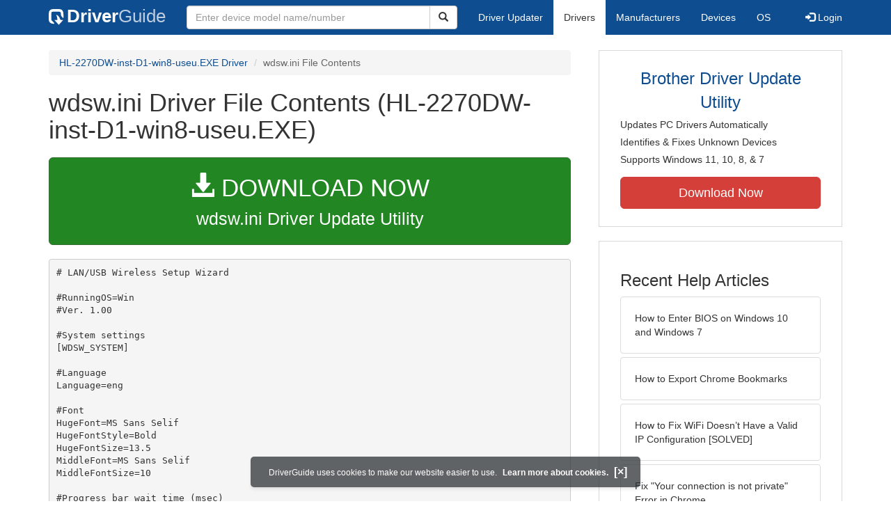

--- FILE ---
content_type: text/html
request_url: https://contents.driverguide.com/content.php?id=2000596&path=wlan_wiz_win8%2Feng%2Fwdsw.ini
body_size: 4953
content:
<!DOCTYPE html>
<html lang="en">
  <head>
    <meta http-equiv="X-UA-Compatible" content="IE=edge">
    <meta name="viewport" content="width=device-width, initial-scale=1">      
    <meta http-equiv="Content-Type" content="text/html; charset=iso-8859-1">
    <meta name="google-site-verification" content="biZuilyZT3JqoBP9vSAU4PNrFbClS8m7_u-pzZUwe7s" />
    <meta name="msvalidate.01" content="AEC488A5B8F8AAAE087528264C1EB012" />
    <meta name="description" content="wdsw.ini (HL-2270DW-inst-D1-win8-useu.EXE) Free Download (wlan_wiz_win8/eng/wdsw.ini) (2000596) | DriverGuide">
<meta name="keywords" content="wdsw.ini Free Download (wlan_wiz_win8/eng/wdsw.ini)">
    <title>wdsw.ini (wlan_wiz_win8/eng) Download (2000596)</title>
    <link rel="dns-prefetch" href="//www.googletagmanager.com">
<link rel="preconnect" href="//www.googletagmanager.com" crossorigin >
<link rel="dns-prefetch" href="//www.googlesyndication.com">
<link rel="preconnect" href="//www.googlesyndication.com" crossorigin >
<link rel="stylesheet" href="https://contents.driverguide.com/css/bootstrap/3.3.5/bootstrap.min.php"><link rel="search" type="application/opensearchdescription+xml" title="DriverGuide" href="https://members.driverguide.com/opensearch.php">
<link rel="canonical" href="/content.php?id=2000596&amp;path=wlan_wiz_win8%2Feng%2Fwdsw.ini" /><meta property="og:url" content="/content.php?id=2000596&amp;path=wlan_wiz_win8%2Feng%2Fwdsw.ini" />
    
    <link rel="preload" href="/fonts/glyphicons-halflings-regular.woff2" as="font" type="font/woff2" crossorigin>
    <!-- Google tag (gtag.js) -->
<script async src="https://www.googletagmanager.com/gtag/js?id=G-KJM1G1PPGP"></script>
<script>
  window.dataLayer = window.dataLayer || [];
  function gtag(){dataLayer.push(arguments);}
  gtag('js', new Date());

  gtag('config', 'G-KJM1G1PPGP'  ,  {'content_group': 'contents'});
</script>


    
    <style type='text/css'>
.cookies-warning{position:fixed;bottom:10px;left:50%;-webkit-transform:translateX(-50%);transform:translateX(-50%);z-index:1000;background:rgba(46,50,52,.75);box-shadow:0 3px 4px 0 rgba(46,50,52,.1);border-radius:5px;color:#fff;font-size:12px;padding:10px 13px 10px 20px;display:inline-block;width:100%;max-width:560px;font-family:'Open Sans',Arial,sans-serif}.cookies-warning{text-align:center}.cookies-warning p{margin:0 0 10px}.cookies-warning a{color:#fff;opacity:1;padding-left:5px;text-decoration:none;display:inline-block}.cookies-warning .close{color:#fff;display:inline-block;padding-left:5px;font-size:1.3em;font-weight:600;top:2px;transition:.18s cubic-bezier(.55,0,.1,1);text-decoration:none;text-shadow:none;opacity:1;cursor:pointer}
</style>
    
  </head>
  <body onload="(function(){var visited=localStorage.getItem('visited');if(!visited){document.getElementById('cookieswarning').style.visibility = 'visible';localStorage.setItem('visited',!0);}})();">
    <nav class="navbar navbar-default" role="navigation">
  <div class="container">
    <div class="navbar-header">
      <button type="button" class="navbar-toggle" data-toggle="collapse" data-target="#DGnavbar" aria-label="Expand Menu">
        <span class="icon-bar"></span>
        <span class="icon-bar"></span>
        <span class="icon-bar"></span>
      </button>
      <a class="navbar-brand" href="https://www.driverguide.com/" title="Download and Update Drivers | DriverGuide"><div class="dg-icon"></div><strong>Driver</strong><span class="nav-logo-alt">Guide</span></a>
      <button type="button" class="navbar-toggle nav-icon-search" data-toggle="collapse" data-target="#DGnavbarSearch" aria-label="Show Search Box">
        <i class="glyphicon glyphicon-search"></i>
      </button>
    </div>

    <div class="collapse navbar-collapse navbar-left" id="DGnavbarSearch">
      <form class="navbar-form" role="search" action="https://members.driverguide.com/driver_search.php" method="GET" onsubmit="if (this.q.value != this.q.defaultValue && this.q.value != '') return true; alert('Please enter a model name/number'); return false;" >
          <input type="hidden" name="ref" value="h2">
          <div class="input-group">
              <input type="text" class="form-control" placeholder="Enter device model name/number" name="q" id="hq" onfocus="this.placeholder = ''">
              <div class="input-group-btn">
                  <button class="btn btn-default srch-btn-hdr" type="submit" aria-label="Search"><i class="glyphicon glyphicon-search"></i></button>
              </div>
          </div>
      </form>
    </div>

    <div class="collapse navbar-collapse" id="DGnavbar">
      <ul class="nav navbar-nav">
        <li ><a href="https://www.driverguide.com/update-drivers/">Driver Updater</a></li>
        <li class="active"><a href="https://www.driverguide.com/driver/index.html">Drivers</a></li>
        <li ><a href="https://www.driverguide.com/browse_manufacturers.php">Manufacturers</a></li>
        <li ><a href="https://www.driverguide.com/browse/index.html">Devices</a></li>
        <li ><a href="https://www.driverguide.com/os/index.html">OS</a></li>
      </ul>
      <ul class="nav navbar-nav navbar-right">
        <li>          <a href="https://members.driverguide.com/ums/index.php?action=l"><span class="glyphicon glyphicon-log-in"></span> Login</a></li>
      </ul>

    </div>
  </div>
</nav>

    <div class="container">
<div class="row">
    <div class="col-md-8 row-top-buffer_10">
        <ol class="breadcrumb">
          <li><a href="https://www.driverguide.com/driver/detail.php?driverid=2000596">HL-2270DW-inst-D1-win8-useu.EXE Driver</a></li>
          <li class="active">wdsw.ini File Contents</li>
        </ol>
        <h1>wdsw.ini Driver File Contents (HL-2270DW-inst-D1-win8-useu.EXE)</h1>
        <div class="row-top-buffer_20">
            <a href="https://outebytech.com/kShyTcJ2?sub_id_3=contad&keyword=Automatic-Driver-Updater" rel="nofollow" role="button" title="Download wdsw.ini Driver Update Utility" class="btn btn-success btn-lg btn-block download-button-lg2"><div class="dlb"><i class="glyphicon glyphicon-download-alt"></i>&nbsp;DOWNLOAD NOW</div>wdsw.ini Driver Update Utility</a>
        </div> 
        <pre class="row-top-buffer_20"># LAN/USB Wireless Setup Wizard

#RunningOS=Win
#Ver. 1.00

#System settings
[WDSW_SYSTEM]

#Language
Language=eng

#Font
HugeFont=MS Sans Selif
HugeFontStyle=Bold
HugeFontSize=13.5
MiddleFont=MS Sans Selif
MiddleFontSize=10

#Progress bar wait time (msec)
ProgressBarCompleteWaitTime=5000


#&lt;LAN Only&gt;
NextMode=Yes
ConnectionMode=Adhoc
CharacterSet=


#&lt;LAN Only&gt;
#Timeout of the SNMP reply (msec)
SNMPResponseTimeOut=2000
SNMPRetryCount=3

#Help filename
WS02010HelpFile=
WS03020HelpFile=help_available_devices.html 
WS05040HelpFile=help_available_networks.html
WS05020HelpFile=help_network_name.html
WS43000HelpFile=help_network_key.html
WS06000HelpFile=help_authentication.html
WS21000HelpFile=help_leap_authentication.html
WS07000HelpFile=help_settings_confirmation.html
WS04000HelpFile=help_ip_configuration.html 
#SSID how to get
WS05021HelpFile=help_howto_ssid.html
#NetworkKey how to get
WS43001HelpFile=help_howto_networkkey.html
#syoumeisyo setting
WS44000HelpFile=help_certificate.html



</pre>
        <a class="btn btn-success btn-lg btn-block download-button-lg2 row-top-buffer" href="https://www.driverguide.com/driver/detail.php?driverid=2000596"><i class="glyphicon glyphicon-download-alt"></i> <u>Download Driver Pack</u></a>
    </div>
    <div class="col-md-4 hidden-xs hidden-sm sidebar">
            <div class="download row-top-buffer_10">
        <form action="https://www.driverguide.com/update-drivers/" method="POST" class="likelink" target="_top">
            <input type="hidden" name="ref" value="dgsb">
            <input type="hidden" name="cid" value="181">
            <input type="hidden" name="devid" value="15">
            <input type="hidden" name="p" value="odu">
            <button>Brother Driver Update Utility</button>
        </form>

        <ul>
            <li>Updates PC Drivers Automatically</li>
            <li>Identifies &amp; Fixes Unknown Devices</li>
            <li>Supports Windows 11, 10, 8, &amp; 7</li>
        </ul>

        <form action="https://www.driverguide.com/update-drivers/" method="POST" target="_top">
            <input type="hidden" name="ref" value="dgsb">
            <input type="hidden" name="cid" value="181">
            <input type="hidden" name="devid" value="15">
            <input type="hidden" name="p" value="odu">
            <button type="submit" class="btn btn-danger btn-lg btn-block item-label">Download Now</button>
        </form>

    </div>
        <div class="download row-top-buffer_20">
    <h3>Recent Help Articles</h3>
    <ul class="list-group">
                <li><a href="https://www.driverguide.com/help/how-to-enter-bios-on-windows-10-windows-7.html" class="list-group-item" title="How to Enter BIOS on Windows 10 and Windows 7">How to Enter BIOS on Windows 10 and Windows 7</a></li>        <li><a href="https://www.driverguide.com/help/how-to-export-chrome-bookmarks.html" class="list-group-item" title="How to Export Chrome Bookmarks">How to Export Chrome Bookmarks</a></li>        <li><a href="https://www.driverguide.com/help/fix-wifi-doesnt-have-a-valid-ip-configuration-on-windows-10-solved.html" class="list-group-item" title="How to Fix WiFi Doesn&#8217;t Have a Valid IP Configuration [SOLVED]">How to Fix WiFi Doesn&#8217;t Have a Valid IP Configuration [SOLVED]</a></li>        <li><a href="https://www.driverguide.com/help/how-to-fix-your-connection-is-not-private.html" class="list-group-item" title="Fix &quot;Your connection is not private&quot; Error in Chrome">Fix &quot;Your connection is not private&quot; Error in Chrome</a></li>        <li><a href="https://www.driverguide.com/help/how-to-fix-this-plugin-is-not-supported-error-in-google-chrome.html" class="list-group-item" title="Fix &quot;This Plugin is Not Supported&quot; Error on Google Chrome">Fix &quot;This Plugin is Not Supported&quot; Error on Google Chrome</a></li>        <li><a href="https://www.driverguide.com/help/fix-100-disk-usage-windows-10.html" class="list-group-item" title="How to Fix 100% Disk Usage in Windows 10 [SOLVED]">How to Fix 100% Disk Usage in Windows 10 [SOLVED]</a></li>
    </ul>
    <a class="pull-right" href="https://www.driverguide.com/help/index.html">more help acticles...</a>
</div>
        <div class="download row-top-buffer_20">
    <h3>More Popular Downloads</h3>
    <ul class="list-group">
                <li><a href="https://www.driverguide.com/utility/download/driver-booster-pro.html" class="list-group-item" title="Driver Booster Pro Free Download">Driver Booster Pro</a></li>        <li><a href="https://www.driverguide.com/utility/download/advanced-systemcare.html" class="list-group-item" title="Advanced SystemCare Free Download">Advanced SystemCare</a></li>        <li><a href="https://www.driverguide.com/utility/download/driver-easy.html" class="list-group-item" title="Driver Easy Free Download">Driver Easy</a></li>        <li><a href="https://www.driverguide.com/utility/download/iobit-uninstaller.html" class="list-group-item" title="IObit Uninstaller Free Download">IObit Uninstaller</a></li>        <li><a href="https://www.driverguide.com/utility/download/outbyte-driver-updater.html" class="list-group-item" title="Outbyte Driver Updater Free Download">Outbyte Driver Updater</a></li>
    </ul>
</div>
    </div>
</div>
<div class="row">
    <div class="col-md-12 row-top-buffer_20">
        <h2>How To Update Drivers Manually</h2>
        <p>After your driver has been downloaded, follow these simple steps to install it.</p>
        <ul>
            <li><p>Expand the archive file (if the download file is in zip or rar format).</p></li>
            <li><p>If the expanded file has an .exe extension, double click it and follow the installation instructions.</p></li>
            <li><p>Otherwise, open Device Manager by right-clicking the Start menu and selecting Device Manager.</p></li>
            <li><p>Find the device and model you want to update in the device list.</p></li>
            <li><p>Double-click on it to open the Properties dialog box.</p></li>
            <li><p>From the Properties dialog box, select the Driver tab.</p></li>
            <li><p>Click the Update Driver button, then follow the instructions.</p></li>
        </ul>
        <p><strong>Very important: </strong>You must reboot your system to ensure that any driver updates have taken effect.</p>
        <p class="row-top-buffer_20">For more help, visit our <a href="https://members.driverguide.com/support/">Driver Support</a> section for step-by-step videos on how to install drivers for every file type.</p>
    </div>
</div>
<div class="row row-top-buffer hidden-md hidden-lg">
  <div class="col-md-4 sidebar">
          <div class="download row-top-buffer_10">
        <form action="https://www.driverguide.com/update-drivers/" method="POST" class="likelink" target="_top">
            <input type="hidden" name="ref" value="dgsb">
            <input type="hidden" name="cid" value="181">
            <input type="hidden" name="devid" value="15">
            <input type="hidden" name="p" value="odu">
            <button>Brother Driver Update Utility</button>
        </form>

        <ul>
            <li>Updates PC Drivers Automatically</li>
            <li>Identifies &amp; Fixes Unknown Devices</li>
            <li>Supports Windows 11, 10, 8, &amp; 7</li>
        </ul>

        <form action="https://www.driverguide.com/update-drivers/" method="POST" target="_top">
            <input type="hidden" name="ref" value="dgsb">
            <input type="hidden" name="cid" value="181">
            <input type="hidden" name="devid" value="15">
            <input type="hidden" name="p" value="odu">
            <button type="submit" class="btn btn-danger btn-lg btn-block item-label">Download Now</button>
        </form>

    </div>
      <div class="download row-top-buffer_20">
    <h3>Recent Help Articles</h3>
    <ul class="list-group">
                <li><a href="https://www.driverguide.com/help/how-to-enter-bios-on-windows-10-windows-7.html" class="list-group-item" title="How to Enter BIOS on Windows 10 and Windows 7">How to Enter BIOS on Windows 10 and Windows 7</a></li>        <li><a href="https://www.driverguide.com/help/how-to-export-chrome-bookmarks.html" class="list-group-item" title="How to Export Chrome Bookmarks">How to Export Chrome Bookmarks</a></li>        <li><a href="https://www.driverguide.com/help/fix-wifi-doesnt-have-a-valid-ip-configuration-on-windows-10-solved.html" class="list-group-item" title="How to Fix WiFi Doesn&#8217;t Have a Valid IP Configuration [SOLVED]">How to Fix WiFi Doesn&#8217;t Have a Valid IP Configuration [SOLVED]</a></li>        <li><a href="https://www.driverguide.com/help/how-to-fix-your-connection-is-not-private.html" class="list-group-item" title="Fix &quot;Your connection is not private&quot; Error in Chrome">Fix &quot;Your connection is not private&quot; Error in Chrome</a></li>        <li><a href="https://www.driverguide.com/help/how-to-fix-this-plugin-is-not-supported-error-in-google-chrome.html" class="list-group-item" title="Fix &quot;This Plugin is Not Supported&quot; Error on Google Chrome">Fix &quot;This Plugin is Not Supported&quot; Error on Google Chrome</a></li>        <li><a href="https://www.driverguide.com/help/fix-100-disk-usage-windows-10.html" class="list-group-item" title="How to Fix 100% Disk Usage in Windows 10 [SOLVED]">How to Fix 100% Disk Usage in Windows 10 [SOLVED]</a></li>
    </ul>
    <a class="pull-right" href="https://www.driverguide.com/help/index.html">more help acticles...</a>
</div>
      <div class="download row-top-buffer_20">
    <h3>More Popular Downloads</h3>
    <ul class="list-group">
                <li><a href="https://www.driverguide.com/utility/download/driver-booster-pro.html" class="list-group-item" title="Driver Booster Pro Free Download">Driver Booster Pro</a></li>        <li><a href="https://www.driverguide.com/utility/download/advanced-systemcare.html" class="list-group-item" title="Advanced SystemCare Free Download">Advanced SystemCare</a></li>        <li><a href="https://www.driverguide.com/utility/download/driver-easy.html" class="list-group-item" title="Driver Easy Free Download">Driver Easy</a></li>        <li><a href="https://www.driverguide.com/utility/download/iobit-uninstaller.html" class="list-group-item" title="IObit Uninstaller Free Download">IObit Uninstaller</a></li>        <li><a href="https://www.driverguide.com/utility/download/outbyte-driver-updater.html" class="list-group-item" title="Outbyte Driver Updater Free Download">Outbyte Driver Updater</a></li>
    </ul>
</div>
  </div>
</div>
</div>
    
    
    
    <!-- footer -->
<div class="container footer">
    <div class = "row">
        <div class = "col-md-4">
            <ul type="none" class="footerul">
            <li class="li-header">Upload Driver</li>
            <li><a href="https://members.driverguide.com/ums/index.php?action=l">Log in to upload</a></li>
            <li class="li-header">Account</li>
            <li><a href="https://members.driverguide.com/my/">My DG</a> | <a href="https://members.driverguide.com/ums/index.php?action=l">Log in to Unsubscribe</a></li>
            </ul>
        </div>
        <div class = "col-md-4">
            <ul type="none" class="footerul">
            <li class="li-header">Site</li>
            <li><a href="https://members.driverguide.com/support/">Support</a></li>
            <li><a href="https://www.driverguide.com/support/how-to-update-drivers.html">How To Update Drivers</a></li>
            <li><a href="https://www.driverguide.com/faq.html">FAQ</a></li>
            </ul>
        </div>
        <div class = "col-md-4">
            <ul type="none" class="footerul">
            <li class="li-header">About Us</li>
            <li><a href="https://www.driverguide.com/about.html">Overview</a></li>
            <li><a href="https://members.driverguide.com/index.php?action=feedback">Contact Us</a></li>
            <li><a href="https://www.driverguide.com/testimonials.html">Testimonials</a></li>
            </ul>
        </div>
    </div>
</div>

<div class="container copyright">
    <div class = "row">
        <div class = "col-md-8 pull-left">
             Copyright &#169; 1996 - 2026 DriverGuide is an iCentric Corporation Company. &nbsp;&nbsp;&nbsp;All rights reserved.
        </div>
        <div class = "col-md-4 pull-right text-right">
            <a href="https://www.driverguide.com/privacy.html">Privacy Policy</a>
        </div>
    </div>
</div>
    <div class="container server-status">
    <div class = "row">
        <div class = "col-xs-12">
        server: web2, load: 0.78
        </div>
    </div>
</div>    
    
    
    <script type="text/javascript">
  document.addEventListener("DOMContentLoaded", () => {
    // for collapsing / expanding hamburger menu
    const hamburger=document.querySelectorAll('[data-target="#DGnavbar"]')[0];
      hamburger.addEventListener('click', function(event) {
          const menuExpanded=document.querySelectorAll('#DGnavbar')[0];
            menuExpanded.classList.toggle("collapse");
      })
    // for collapsing / expanding Search box
    const searchButton=document.querySelectorAll('[data-target="#DGnavbarSearch"]')[0];
      searchButton.addEventListener('click', function(event) {
          const searchBox=document.querySelectorAll('#DGnavbarSearch')[0];
            searchBox.classList.toggle("collapse");
      })
    // for collapsing / expanding mobile menu items
    const submenus = document.querySelectorAll(`.dropdown-toggle`);
    for (const submenu of submenus) {
        submenu.addEventListener('click', () => {
            submenu.parentNode.classList.toggle('open');
        }, false);
    }
  });
</script>
    
    <p class="cookies-warning" id="cookieswarning" style="visibility:hidden;">
DriverGuide uses cookies to make our website easier to use. <a href="https://www.driverguide.com/privacy.html">Learn more about cookies.</a>
<span class="close" id="close" onclick="document.getElementById('cookieswarning').style.display='none'">[&times;]</span>
</p>
  </body>
</html>